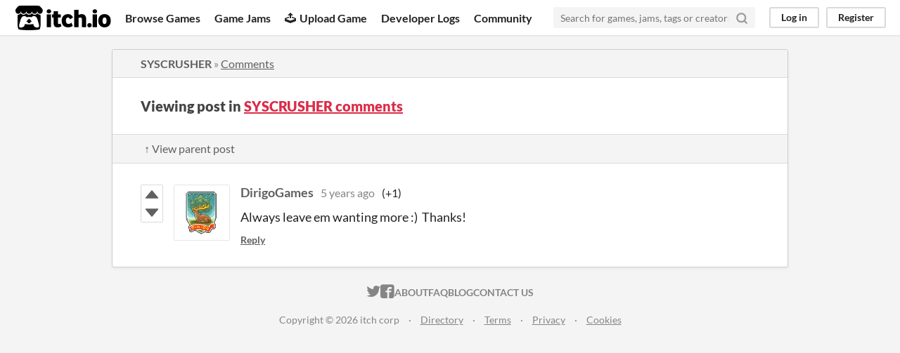

--- FILE ---
content_type: text/html
request_url: https://itch.io/post/1752500
body_size: 3150
content:
<!DOCTYPE HTML><html lang="en"><head><meta charset="UTF-8"/><META name="GENERATOR" content="IBM HomePage Builder 2001 V5.0.0 for Windows"><meta name="msvalidate.01" content="3BB4D18369B9C21326AF7A99FCCC5A09" /><meta property="fb:app_id" content="537395183072744" /><title>Post by DirigoGames in SYSCRUSHER comments - itch.io</title><meta name="csrf_token" value="WyJocE1WIiwxNzY5MTQ1MDEzLCJWZVh3Yk5OMXNrN1l1MVoiXQ==.ImOVvC5FhZsO3zkEbKvyPTtQUNs=" /><meta property="og:title" content="Post by DirigoGames in SYSCRUSHER comments"/><meta property="og:site_name" content="itch.io"/><meta property="twitter:account_id" content="4503599627724030"/><link href="https://dirigogames.itch.io/syscrusher/comments" rel="canonical"/><link rel="manifest" href="/static/manifest.json"/><meta property="og:description" content="Always leave em wanting more :) Thanks!"/><meta name="description" content="Always leave em wanting more :) Thanks!"/><meta name="viewport" content="width=device-width, initial-scale=1"/><meta name="theme-color" content="#FA5C5C"/><link href="https://static.itch.io/main.css?1769130961" rel="stylesheet"/><script type="text/javascript">if (!window.location.hostname.match(/localhost/)) {      window.dataLayer = window.dataLayer || [];
      function gtag(){dataLayer.push(arguments);}
      gtag('js', new Date());
      gtag('config', "G-36R7NPBMLS", {});
      (function(d, t, s, m) {
        s = d.createElement(t);
        s.src = "https:\/\/www.googletagmanager.com\/gtag\/js?id=G-36R7NPBMLS";
        s.async = 1;
        m = d.getElementsByTagName(t)[0];
        m.parentNode.insertBefore(s, m);
      })(document, "script");
      }</script><script type="text/javascript">window.itchio_translations_url = 'https://static.itch.io/translations';</script><script type="text/javascript" src="https://static.itch.io/lib.min.js?1769130961"></script><script type="text/javascript" src="https://static.itch.io/bundle.min.js?1769130961"></script><script id="lib_react_src" data-src="https://static.itch.io/react.min.js?1769130961"></script><script type="text/javascript" src="https://static.itch.io/community.min.js?1769130961"></script><script type="text/javascript">I.current_user = null;</script></head><body data-page_name="community.post" class="locale_en layout_widget responsive" data-host="itch.io"><div id="header_7409868" class="header_widget base_widget"><a class="skip_to_main" href="#maincontent">Skip to main content</a><div class="primary_header"><h1 class="title" title="itch.io - indie game hosting marketplace"><a class="header_logo" title="itch.io - indie game hosting marketplace" href="/"><span class="visually_hidden">itch.io</span><img src="https://static.itch.io/images/logo-black-new.svg" height="199" width="775" class="full_logo" alt="itch.io logo &amp; title"/><img src="https://static.itch.io/images/itchio-textless-black.svg" height="235" width="262" class="minimal_logo" alt="itch.io logo"/></a></h1><div class="header_buttons"><a data-label="browse" class="header_button browse_btn" href="/games">Browse Games</a><a data-label="jams" class="header_button jams_btn" href="/jams">Game Jams</a><a data-label="developers" class="header_button developers_btn" href="/developers"><span class="icon icon-upload" aria-hidden="true"></span>Upload Game</a><a data-label="devlogs" class="header_button devlogs_btn" href="/devlogs">Developer Logs</a><a data-label="community.home" class="header_button community.home_btn" href="/community">Community</a></div><form class="game_search" action="/search"><input type="text" class="search_input" placeholder="Search for games, jams, tags or creators" name="q" required="required"/><button class="submit_btn" aria-label="Search"><svg role="img" viewBox="0 0 24 24" version="1.1" stroke-width="3" stroke-linecap="round" fill="none" stroke-linejoin="round" width="18" height="18" stroke="currentColor" class="svgicon icon_search" aria-hidden><circle cx="11" cy="11" r="8"></circle><line x1="21" y1="21" x2="16.65" y2="16.65"></line></svg></button></form><div id="user_panel_253851" class="user_panel_widget base_widget"><a data-register_action="header" data-label="log_in" class="panel_button" href="/login">Log in</a><a data-register_action="header" data-label="register" class="panel_button register_button" href="/register">Register</a></div></div><div class="header_dropdown" data-target="browse"><a href="/games/store">Indie game store</a><a href="/games/free">Free games</a><a href="/games/fun">Fun games</a><a href="/games/tag-horror">Horror games</a><div class="divider"></div><a href="/tools">Game development</a><a href="/game-assets">Assets</a><a href="/comics">Comics</a><div class="divider"></div><a href="/sales">Sales</a><a href="/bundles">Bundles</a><div class="divider"></div><a href="/jobs">Jobs</a><div class="divider"></div><a href="/tags">Tags</a><a href="/game-development/engines">Game Engines</a></div></div><div class="main"><div class="inner_column"><div id="community_post_1173786" class="community_post_page page_widget base_widget"><div id="tabbed_header_8694264" class="tabbed_header_widget base_widget"><div class="header_breadcrumbs"><a class="trail" href="https://dirigogames.itch.io/syscrusher">SYSCRUSHER</a> » <a class="" href="https://dirigogames.itch.io/syscrusher/comments">Comments</a></div><div class="stat_header_widget"><div class="text_container"><h2>Viewing post in <a href="https://dirigogames.itch.io/syscrusher/comments">SYSCRUSHER comments</a></h2></div></div><div class="header_nav"><div class="header_nav_tabs"><a class="nav_btn" href="/post/1751975">↑ View parent post</a></div></div></div><div class="padded"><div id="community_post_list_8819500" class="community_post_list_widget base_widget"><div id="post-1752500" class="community_post sidebar_avatar has_vote_column" data-post="{&quot;id&quot;:1752500,&quot;user_id&quot;:103117}"><div id="first-post" class="post_anchor"></div><div id="last-post" class="post_anchor"></div><div class="post_grid"><div class="post_votes"><a title="Vote up" class="vote_up_btn vote_btn" data-register_action="community_vote" href="/login"><svg height="20" role="img" width="20" viewBox="0 0 24 24" version="1.1" class="svgicon icon_vote_up" aria-hidden><polygon points="2 18 12 6 22 18" /></svg></a> <a title="Vote down" class="vote_down_btn vote_btn" data-register_action="community_vote" href="/login"><svg height="20" role="img" width="20" viewBox="0 0 24 24" version="1.1" class="svgicon icon_vote_down" aria-hidden><polygon points="2 6 12 18 22 6" /></svg></a></div><a class="avatar_container" href="/profile/dirigogames"><div class="post_avatar" style="background-image: url(https://img.itch.zone/aW1nLzE3MzM1MTMucG5n/80x80%23/h%2FbFVd.png)"></div></a><div class="post_header"><span class="post_author"><a href="/profile/dirigogames">DirigoGames</a></span><span class="post_date" title="2020-07-24 18:08:51"><a href="/post/1752500">5 years ago</a></span><span class="vote_counts"><span class="upvotes">(+1)</span></span></div><div class="post_content"><div class="post_body user_formatted" dir="auto"><p>Always leave em wanting more :)&nbsp; Thanks!</p></div><div class="post_footer"><a data-register_action="community_reply" class="post_action reply_btn" href="/login">Reply</a></div></div></div></div><script id="vote_counts_tpl" type="text/template"><% if (up_score > 0) { %><span class="upvotes">(+{{up_score}})</span><% } %><% if (down_score > 0) { %><span class="downvotes">(-{{down_score}})</span><% } %></script></div></div><script id="lib_prism_src" data-inject="&lt;script type=&quot;text/javascript&quot; src=&quot;https://static.itch.io/lib/prism.js?1769130961&quot;&gt;&lt;/script&gt;&lt;link href=&quot;https://static.itch.io/lib/prism.css?1769130961&quot; rel=&quot;stylesheet&quot;/&gt;"></script></div></div></div><div class="footer"><div class="primary"><div class="social"><a href="https://twitter.com/itchio"><span class="icon icon-twitter" aria-hidden="true"></span><span class="screenreader_only">itch.io on Twitter</span></a><a href="https://www.facebook.com/itchiogames"><span class="icon icon-facebook" aria-hidden="true"></span><span class="screenreader_only">itch.io on Facebook</span></a></div><a href="/docs/general/about">About</a><a href="/docs/general/faq">FAQ</a><a href="/blog">Blog</a><a href="/support">Contact us</a></div><div class="secondary"><span class="copyright">Copyright © 2026 itch corp</span><span class="spacer"> · </span><a href="/directory">Directory</a><span class="spacer"> · </span><a href="/docs/legal/terms" rel="nofollow">Terms</a><span class="spacer"> · </span><a href="/docs/legal/privacy-policy" rel="nofollow">Privacy</a><span class="spacer"> · </span><a href="/docs/legal/cookie-policy" rel="nofollow">Cookies</a></div></div><script id="loading_lightbox_tpl" type="text/template"><div aria-live="polite" class="lightbox loading_lightbox"><div class="loader_outer"><div class="loader_label">Loading</div><div class="loader_bar"><div class="loader_bar_slider"></div></div></div></div></script><script type="text/javascript">new I.CommunityViewTopic('#community_post_1173786', {"report_url":"\/post\/:post_id\/report","ban_url":"\/bans\/category\/327772"});init_Header('#header_7409868', {"autocomplete_props":{"i18n":{"search_placeholder":"Search for games, jams, tags or creators","search":"Search"},"ca_source":25,"ca_types":{"game":1,"browse_facet":8,"jam":4,"featured_tag":7},"autocomplete_url":"\/autocomplete","search_url":"\/search"}});
I.setup_page();</script></body></html>